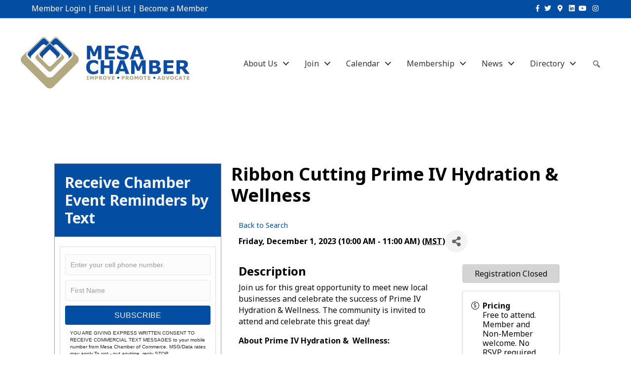

--- FILE ---
content_type: text/css
request_url: https://gettextnow.co/Resources/WebFormStyles/1b7c8de8-ab13-48b3-afc0-2311659b9790
body_size: 476
content:
.web-form-signup .button-container {
    width: 60px;
    height: 60px;
    border-radius: 50%;
}

.web-form-signup.message-container {
    border: 1px solid #999999;
    background-color: #ffffff;
    transition: max-height .2s ease;
    font-family: Helvetica, Arial,sans-serif;
    position: relative;
}

    .web-form-signup.message-container.hidden {
        max-height: 0px;
    }

    .web-form-signup.message-container h2 {
        margin: 0;
        padding: 20px 20px;
        color: #ffffff;
    }

    .web-form-signup.message-container p.web-form-error {
        background-color: red !important;
        color: #f1f1f1 !important;
        padding: 10px !important;
        margin: 10px !important;
    }

p.web-form-success {
    background-color: #02bf02 !important;
    color: #f1f1f1 !important;
    padding: 10px !important;
    margin: 10px !important;
}

.web-form-signup.message-container .content {
    margin: 20px 10px;
    border: 1px solid #dbdbdb;
    padding: 10px;
    display: flex;
    background-color: #fff;
    flex-direction: column;
}

.web-form-signup.message-container .content p {
    color:#232323 !important;
}

.web-form-signup.message-container form * {
    margin: 5px 0;
}

.web-form-signup.message-container form input {
    padding: 10px;
}

.web-form-signup.message-container form textarea {
    height: 100px;
    padding: 10px;
}

    .web-form-signup.message-container form textarea::placeholder {
        font-family: Helvetica, Arial,sans-serif;
    }

.web-form-signup.message-container form button {
    cursor: pointer;
    color: #fff;
    border: 0;
    border-radius: 4px;
    padding: 10px;
}

    .web-form-signup.message-container form button:hover {
        background-color: #16632f;
    }

.web-form-signup .userCode {
    position: absolute;
    left: -5000px;
}
.web-form-loaderContainer {
    height: 82%;
    background-color: #e1e1e1;
    opacity: .85;
    z-index: 10;
    width: 100%;
    position: absolute;
    padding-top: 60px;
}
/*.result-success {
    display:none;
}*/
.web-form-center {
    text-align:center;
}
.web-form-rotating img { width:100px;}

@-webkit-keyframes web-form-rotating /* Safari and Chrome */ {
    from {
        -webkit-transform: rotate(0deg);
        -o-transform: rotate(0deg);
        transform: rotate(0deg);
    }

    to {
        -webkit-transform: rotate(360deg);
        -o-transform: rotate(360deg);
        transform: rotate(360deg);
    }
}

@keyframes web-form-rotating {
    from {
        -ms-transform: rotate(0deg);
        -moz-transform: rotate(0deg);
        -webkit-transform: rotate(0deg);
        -o-transform: rotate(0deg);
        transform: rotate(0deg);
    }

    to {
        -ms-transform: rotate(360deg);
        -moz-transform: rotate(360deg);
        -webkit-transform: rotate(360deg);
        -o-transform: rotate(360deg);
        transform: rotate(360deg);
    }
}

.web-form-rotating {
    -webkit-animation: web-form-rotating 1s linear infinite;
    -moz-animation: web-form-rotating 1s linear infinite;
    -ms-animation: web-form-rotating 1s linear infinite;
    -o-animation: web-form-rotating 1s linear infinite;
    animation: web-form-rotating 1s linear infinite;
    width: 100px;
    text-align: center;
    margin: 0 auto;
}


--- FILE ---
content_type: text/javascript; charset=utf-8
request_url: https://business.mesachamber.org/public/js/mmp/core?v=qw0N1n4OBOXaPR_-bwgsZFg3_LPCaO3V-4KZwVTl9pY1
body_size: 5562
content:
var MMP=MMP||{};(function(n,t){var r=function(){var n=0;return function(t,i){clearTimeout(n);n=setTimeout(t,i)}}(),u=function(i,r,u,f,e){var h="body",v,s;f!=t&&(h="#"+f);e=e||"mn";var a=n('<div class="'+e+'-modal-overlay"><\/div>').appendTo(h),o=n('<div class="'+e+'-modal"><div class="'+e+'-modal-title">'+(!i?"":"<h3>"+i+"<\/h3>")+'<\/div><div class="'+e+'-modal-content"><\/div><div class="'+e+'-modal-controls"><button class="'+e+'-modal-yes" title="'+(r||"Ok")+'">'+(r||"Ok")+"<\/button>"+(!u?"":'<button class="'+e+'-modal-no" title="'+u+'">'+u+"<\/button>")+"<\/div><\/div>").appendTo(h),c=null,l=null;return o.find("."+e+"-modal-yes").click(function(){(!l||l())&&(s(),c&&c())}),!u||o.find("."+e+"-modal-no").click(function(){s()}),v=function(n,t){return new Promise(function(i){if(a.addClass("opened"),o.addClass("opened"),n){var r=o.find("."+e+"-modal-content");n.then?(o.addClass("loading"),r.html(""),n.then(function(n){r.html(n);o.removeClass("loading")})):r.html(n)}l=t;c=i})},s=function(){a.removeClass("opened");o.removeClass("opened")},{Open:v,Close:s}},f=function(t){var i=n(t),e=i.find("[required]").map(function(){var t=!!n(this).val();return n(this).parents(".mn-label")[t?"removeClass":"addClass"]("mn-error"),t}),r=window.grecaptcha,u=i.find("[name=DisableReCaptchaCheck]").length>0||!r||r.getResponse()!="",f=i.find(".recaptcha-error");return f&&f.html(u?"":"Please confirm that you aren't a robot."),[].slice.call(e).every(function(n){return n})&&u},o={Init:function(t,i,u){function c(t){var i=n(".gz-autocomplete-results > .list-group-item");i.removeClass("active");n(i[t]).addClass("active")}function v(t){t.preventDefault();f>=0?window.location.href=n(n(".gz-autocomplete-results > .list-group-item")[f]).attr("href"):(t.preventDefault(),o.submit())}function y(){f>=0&&(f--,c(f))}function p(){h>f&&(f++,c(f))}function w(){e.removeClass("opened");r(function(){n.ajax({url:a,dataType:"json",type:"GET",data:o.serialize()}).then(function(n){e.empty();h=n.length-1;n.length&&(f=-1,e.html(n.reduce(function(n,t){return n+('<a href="'+t.value+'" class="list-group-item list-group-item-action">'+t.label+"<\/li>")},"")),e.addClass("opened"))})},250)}var o=n(t),s=n(i),a=u,f=-1,h=-1,e=n('<div class="gz-autocomplete-results list-group"><\/div>'),l;e.insertAfter(s);l={13:v,38:y,40:p};s.keyup(function(n){(l[n.which]||w)(n)}).blur(function(){r(function(){e.removeClass("opened")},250)})}},s={Init:function(t,i,r){var f=n(t),u=n(i),o=r,e=0;u.autocomplete({source:function(t,i){n.ajax({url:o,dataType:"json",type:"GET",data:f.serialize(),success:function(n){i(n)}})},minLength:2,delay:300,select:function(n,t){return n.preventDefault(),u.val(t.item.label),e=!0,window.location.href=t.item.value,!1}});u.keyup(function(n){n.which!=13||e||(n.preventDefault(),f.submit())})}},e={DeliverMethods:{SMS:"SMS",Email:"Email"},Init:function(t){var r=n(t),u=r.attr("href"),i;r.click(function(t){t.preventDefault();i?i.dialog("open"):n.get(u,function(t){function f(){var t=n("#mn-delivery-methods :checked",r).val()==e.DeliverMethods.SMS;n(".mn-deliverytype-sms",r).toggle(t);n(".mn-deliverytype-email",r).toggle(!t)}var r=n(t.content);n("#mn-delivery-methods :radio",r).change(f);f();i=r.wrapInner('<div id="mn-container-sendtophone" class="mn-dialog-sendtophone" />').dialog({title:"Send to your phone",autoOpen:!1,modal:!0,width:600,resizeable:!1,buttons:{Send:function(){var t=n(":input",i);n.post(u,t.serialize(),function(u){u.success?(t.filter(":text,textarea,select").val(""),i.dialog("close")):(r=n(u.content),n("#mn-delivery-methods :radio",r).change(f),f(),i.html(r))})},Cancel:function(){n(this).dialog("close")}}}).dialog("open")},"json")})}},h={Init:function(t){n(t).click(function(t){t.preventDefault();n("<iframe class='print-iframe'>").attr("src",n(this).attr("href")).appendTo("body")});n(function(){window.location.href.indexOf("rendermode=print")!=-1&&window.print()})}},c={Init:function(t,i,r,e,o){var s="#"+o+"-tell-a-friend",h=u(i,"Send to Friend","Cancel",e,o);n(t).click(function(t){t.preventDefault();h.Open(n.get(r),function(){return f(s)}).then(function(){return n.post(r,n(s).serialize())}).then(function(n){console.log(n)})})}},l={Init:function(t,i,r){var u=n(t),s=n(window),h=n(i),e=Number(u.find(" > .mn-row").length),o,f;if(e<5&&(e=5),u.length){o=!1;f=null;n(window).on("scroll",function(){if(!o&&!f&&s.scrollTop()>=u.offset().top+u.outerHeight()-window.innerHeight){u.attr("loading","1");var t="?limit="+e+"&offset="+Number(u.find(" > .mn-row").length)+"&"+h.serialize();f=n.get(r+t).then(function(n){(o=!n.trim())||u.append(n);u.attr("loading","0");f=null})}})}}},a={Init:function(t){function e(i){var f=n(t).find(".mn-gallery-item-sub"),u=n(t).find(".mn-gallery-item-sub").not(".mn-gallery-item-sub-hidden");i?(n(n(t).find(u.first()[0]).prev()).removeClass("mn-gallery-item-sub-hidden"),n(u.last()).addClass("mn-gallery-item-sub-hidden")):(n(u.first()).addClass("mn-gallery-item-sub-hidden"),n(n(t).find(u.last()[0]).next()).removeClass("mn-gallery-item-sub-hidden"));u=n(t).find(".mn-gallery-item-sub").not(".mn-gallery-item-sub-hidden");r.find(".mn-gallery-next").off("click").addClass("mn-gallery-controls-disabled");r.find(".mn-gallery-prev").off("click").addClass("mn-gallery-controls-disabled");u.first().get(0)!==f.first().get(0)&&r.find(".mn-gallery-prev").on("click",s).removeClass("mn-gallery-controls-disabled");u.last().get(0)!==f.last().get(0)&&r.find(".mn-gallery-next").on("click",o).removeClass("mn-gallery-controls-disabled")}function o(){e(!1)}function s(){e(!0)}function h(){var t=r.find(".mn-gallery-item-sub").index(n(n(this).parent())),i=r.find(".mn-gallery-item"),u=r.find(".mn-gallery-item-sub");(t>i.length||t<0)&&(t=0);i.removeClass("mn-active");u.removeClass("mn-active-sub");n(i[t]).addClass("mn-active");n(u[t]).addClass("mn-active-sub")}var r=n(t).wrap('<div class="mn-gallery"><\/div>').append('<div class="mn-gallery-controls"><i class="fa fa-chevron-left mn-gallery-prev"><\/i><i class="fa fa-chevron-right mn-gallery-next"><\/i><\/div>'),f=r.find(".mn-gallery-item"),u=r.find(".mn-gallery-item-sub");f.length>1&&r.parent().addClass("mn-gallery-with-sub-row");r.find(".mn-gallery-item-sub-img").click(h);r.find(".mn-gallery-next").on("click",o);r.find(".mn-gallery-prev").on("click",s);if(u.length<=5&&(r.find(".mn-gallery-next").addClass("mn-gallery-controls-hidden"),r.find(".mn-gallery-prev").addClass("mn-gallery-controls-hidden")),f.length>0&&(n(f[0]).addClass("mn-active"),n(u[0]).addClass("mn-active-sub"),r.find(".mn-gallery-prev").off("click").addClass("mn-gallery-controls-disabled")),u.length>5)for(i=5;i<u.length;i++)n(u[i]).addClass("mn-gallery-item-sub-hidden")}},v={Init:function(t){var i={FirstName:["=FirstName","=First_Name",'="First Name"','$=".FirstName"'],LastName:["=LastName","=Last_Name",'="Last Name"','$=".LastName"'],EmailAddress:["=Email","=EmailAddress",'$=".Email"']};Object.keys(t).forEach(function(r){if(!!t[r]){var u=i[r].reduce(function(n,t){return n+"input[name"+t+"],"},"");n(u.substring(0,u.length-1)).val(t[r])}})}},y={Init:function(t){var r=function(t,i){t.select2({placeholder:i,dropdownAutoWidth:!0,templateResult:function(t){var i=n("<span><\/span>");return i.text(t.text),i},templateSelection:function(n){return n.selected.length===0?i:n.selected.length===1?n.selected[0].text:n.selected.length>1?n.selected[0].text+",...":void 0},selectionAdapter:n.fn.select2.amd.require("CustomSelectionAdapter"),width:null,closeOnSelect:!1})},i=function(n,t,i){t.empty();(n||[]).length?(t.append([].slice.call(n).reduce(function(n,t){return n+'<option value="'+t.Value+'" data-id="'+i+'">'+t.Name+"<\/option>"},"")),t.show().next(".select2-container").show()):t.hide().next(".select2-container").hide()},f=function(t,i,r,f,e){var o=function(n){return(e||[]).indexOf(n)!==-1},s=function(n){return!o(n)};return function(){var e=n(this).val()||[];r!=null?(u(e.filter(o),t,i,"Parents"),u(e.filter(s),r,f,"GrandParents")):u(e,t,i,"Parents")}},u=function(n,t,r,u){var f=t.Values,e=t.Type,o=f.filter(function(t){return t[u].some(function(t){return n.indexOf(t)!==-1})});i(o,r,e);r.trigger("change")},e=function(n){return'<select multiple class="custom-select gz-search-category multiSelect gz-option" aria-label="Search by '+n.Name+'" data-name="CategoryValues" type="text">'+n.Values.reduce(function(n,t){return n+'<option value="'+t.Value+'">'+t.Name+"<\/option>"},"")+"<\/select>"};n.ajax(t,{cache:!1}).then(function(t){function y(n){return!!n.data("id")||n.data("id")===0?{Id:n.data("id"),Value:n.val()}:n.val()}var p=n("#filter").find(".gz-search-filters"),c,v,l;t.CategoryFilterOptions&&t.CategoryFilterOptions.length==1&&(t.CategoryFilterOptions||[]).forEach(function(t){var r=e(t),i=n(r);i.insertBefore(".input-group-append");i.select2({placeholder:t.Name,dropdownAutoWidth:!0,templateSelection:function(n){return n.selected.length===0?t.Name:n.selected.length===1?n.selected[0].text:n.selected.length>1?n.selected[0].text+",...":void 0},selectionAdapter:n.fn.select2.amd.require("CustomSelectionAdapter"),width:null,closeOnSelect:!1})});var u=n("#filter"),o=u.find("#city-select"),s=u.find("#state-select"),h=u.find("#country-select"),a=u.find("#postal-select");t.PostalFilterOptions&&(i(t.PostalFilterOptions.Values,a,t.PostalFilterOptions.Type),r(a,"Postal Code"));t.CityFilterOptions&&(i(t.CityFilterOptions.Values,o,t.CityFilterOptions.Type),r(o,"City"));t.StateFilterOptions&&(i(t.StateFilterOptions.Values,s,t.StateFilterOptions.Type),r(s,"State/Province"),t.CityFilterOptions&&(t.CityFilterOptions.Values||[]).length&&s.change(f(t.CityFilterOptions,o)).change());t.CountryFilterOptions&&(i(t.CountryFilterOptions.Values,h,t.CountryFilterOptions.Type),r(h,"Country"),t.StateFilterOptions&&(t.StateFilterOptions.Values||[]).length&&h.change(f(t.StateFilterOptions,s,t.CityFilterOptions,o,["1","2","145"])).change());(t.CustomFieldOptions&&t.CustomFieldOptions.length>0||t.CategoryFilterOptions&&t.CategoryFilterOptions.length>1)&&(c=n(".gz-adv-search"),n('<a href="javascript:void(0)" class="gz-adv-filter-label">Advanced Filters<i class="fal fa-chevron-down gz-adv-search-closed"><\/i><i class="fal fa-chevron-up gz-adv-search-open"><\/i><\/a>').insertBefore(".gz-adv-search"),t.CategoryFilterOptions&&t.CategoryFilterOptions.length>1&&((t.CategoryFilterOptions||[]).forEach(function(n){var t=e(n),i='<div class="gz-adv-filter-group"><div data-name="'+n.Name+'">'+n.Name+"<\/div>"+t+"<\/div>";c.append(i)}),n(".gz-search-category").select2({width:"100%",closeOnSelect:!1})),c.append((t.CustomFieldOptions||[]).reduce(function(n,t){return n+('<div class="gz-adv-filter-group"><div id="adv-filter-'+t.Id+'"data-name="'+t.Name+'">'+t.Name+'<\/div><select aria-labelledby="adv-filter-'+t.Id+'" multiple="multiple" data-name="CustomFieldValues" data-id="'+t.Id+'" class="gz-adv-filter-option multiSelect gz-option ">'+t.Values.reduce(function(n,i){return n+'<option value="'+i+'" data-id="'+t.Id+'">'+i+"<\/option>"},"")+"<\/select><\/div>")},"")),n(".gz-adv-filter-option").select2({width:"100%"}),n(".gz-adv-filter-label").click(function(){n(".gz-adv-search").toggle();n(".gz-adv-search-open").toggle();n(".gz-adv-search-closed").toggle()}),n(".select2-search__field").each(function(){var t=n(this).parents(".gz-adv-filter-group").find("[id^=adv-filter-]").attr("data-name");n(this).attr("aria-label","Search "+t)}),t.AlwaysShowAdvancedOptions&&(n(".gz-adv-search").show(),n(".gz-adv-search-closed").hide(),n(".gz-adv-search-open").show()));n('<input id="gz-adv-filters" name="advFilter" type="hidden" value=""/>').insertBefore(".input-group-append");v=p.find("#gz-adv-filters");l=n("#filter").find(".gz-option");l.change(function(){var t=[].slice.call(l).filter(function(t){return!!n(t).val()}).reduce(function(t,i){var r=n(i),u=t[r.data("name")];return u&&u.push?u.push(y(r)):t[r.data("name")]=y(r),t},{CustomFieldValues:[],Countries:"",States:"",Cities:"",PostalCodes:"",CategoryValues:[]});t.CategoryValues=t.CategoryValues.reduce(function(n,t){return n.concat(t)},[]);!t||v.val(btoa(JSON.stringify(t)))});n(".gz-search-radius").change(function(){n(".gz-search-btn").prop("disabled",n(this).val()!=0&&!n(".gz-location-input").val()||n(this).val()==0&&n(".gz-location-input").val());n(".gz-location-input").prop("required",n(this).val()!=0&&!n(".gz-location-input").val());n(this).prop("required",n(this).val()==0&&n(".gz-location-input").val())}).trigger("change");n(".gz-location-input").change(function(){n(".gz-search-btn").prop("disabled",!n(this).val()&&n(".gz-search-radius").val()!=0||n(this).val()&&n(".gz-search-radius").val()==0);n(this).prop("required",!n(this).val()&&n(".gz-search-radius").val()!=0);n(".gz-search-radius").prop("required",n(".gz-search-radius").val()==0&&n(".gz-location-input").val())}).trigger("change")});n("#radiusInput").click(function(){n("#gz-search-radius").toggle()});n("#searchInput").on("click focus",function(){n(this).attr("placeholder","Type a name or keyword")}).on("blur",function(){n(this).attr("placeholder","What are you looking for?")});n.fn.select2.amd.define("CustomSelectionAdapter",["select2/utils","select2/selection/multiple","select2/selection/placeholder","select2/selection/eventRelay","select2/selection/single",],function(n,t,i,r,u){let f=n.Decorate(t,i);return f=n.Decorate(f,r),f.prototype.render=function(){return u.prototype.render.call(this)},f.prototype.update=function(n){this.clear();let i=this.$selection.find(".select2-selection__rendered"),r=n.length===0,t="";if(r)t=this.options.get("placeholder")||"";else{let r={selected:n||[],all:this.$element.find("option")||[]};t=this.display(r,i)}i.empty().append(t);i.prop("title",t)},f})}},p={Init:function(t){n.get(t).then(function(t){var r=n("#filter").find(".gz-search-filters"),i=n("#filter").find("#category-select");t.CategoryFilterOptions&&t.CategoryFilterOptions.length>0?(i.append((t.CategoryFilterOptions||[]).reduce(function(n,t){return n+t.Values.reduce(function(n,t){return n+'<option value="'+t.Value+'">'+t.Name+"<\/option>"},"")},"")),i.select2({placeholder:"Categories",dropdownAutoWidth:!0,templateSelection:function(n){return n.selected.length===0?"Categories":n.selected.length===1?n.selected[0].text:n.selected.length>1?n.selected[0].text+",...":void 0},selectionAdapter:n.fn.select2.amd.require("CustomSelectionAdapter"),width:null,closeOnSelect:!1}),i.show()):i.hide()});n("#category-select").change(function(){n("#CategoryValues").val(n(this).val().join("|"))});n.fn.select2.amd.define("CustomSelectionAdapter",["select2/utils","select2/selection/multiple","select2/selection/placeholder","select2/selection/eventRelay","select2/selection/single",],function(n,t,i,r,u){let f=n.Decorate(t,i);return f=n.Decorate(f,r),f.prototype.render=function(){return u.prototype.render.call(this)},f.prototype.update=function(n){this.clear();let i=this.$selection.find(".select2-selection__rendered"),r=n.length===0,t="";if(r)t=this.options.get("placeholder")||"";else{let r={selected:n||[],all:this.$element.find("option")||[]};t=this.display(r,i)}i.empty().append(t);i.prop("title",t)},f})}},w={AutoCompleteV2:o,AutoComplete:s,SendToPhone:e,Print:h,Email:c,Validate:f,InfiniteScroll:l,Gallery:a,ContactData:v,SearchBarAdvanced:y,SearchBar:p,Modal:u};window.MMP=n.extend(window.MMP||{},{Plugins:w})})(MMP.jQuery)

--- FILE ---
content_type: application/javascript
request_url: https://business.mesachamber.org/GZContent/WebAnalytics/micronet-tracking.js
body_size: 1259
content:
let sourceKeys = ['src', 'leadsource', 'leadsrc', 'utm_source', 'utm_src'];

//get visitor id from the webvisitor cookie.
let tracking_visitorId,referer,src;
referer = document.referrer;
src = tryGetSource();

try {
    let visitor_tracking_cookie_values = getCookie('mmpui').split('=');
    tracking_visitorId = visitor_tracking_cookie_values[1].split('&xid')[0];
} catch (err) {

    //We don't have a visitor cookie 
    console.error(err);
}

//Need to get base url because a external template will override the Base url to it's URL
let tracking_baseUrl = window.location.origin;

const trackPageView = (eventToken) => {

    fetch(
        `${tracking_baseUrl}/api/analytics/logPageView`,
        {
            method: 'POST',
            body: JSON.stringify({
                EventToken: eventToken,
                VisitorId: tracking_visitorId,
                Referer: referer,
                Src: src
            }),
            headers: {
                'Content-Type': 'application/json; charset=UTF-8'
            }
        }
    )

}

function trackClickouts(clickoutToken) {

    MMP.jQuery(function ($) {

        //gz-details-website or gz-details-social => version 2
        //mn-website => version 1
        //gz-card-website => version 2 card/serach/Find
        //mn-listing-website => version 1 card/Search/Find

        $(".gz-details-website, .gz-details-social, .mn-website, .mn-listing-website, .gz-card-website").delegate('a', 'click', function (event) {
            let url = this.href;

            //log clickout
            fetch(`${tracking_baseUrl}/api/analytics/logClickout`,
                {
                    method: 'POST',
                    body: JSON.stringify({
                        ClickOutToken: clickoutToken ? clickoutToken : this.getAttribute("_clt"),
                        VisitorId: tracking_visitorId,
                        ClickedUrl: url
                    }),
                    headers: {
                        'Content-Type': 'application/json; charset=UTF-8'
                    }
                })

        });
    });


}

function getCookie(cname) {
    var name = cname + "=";
    var decodedCookie = decodeURIComponent(document.cookie);
    var ca = decodedCookie.split(';');
    for (var i = 0; i < ca.length; i++) {
        var c = ca[i];
        while (c.charAt(0) == ' ') {
            c = c.substring(1);
        }
        if (c.indexOf(name) == 0) {
            return c.substring(name.length, c.length);
        }
    }
    return "";
}

function tryGetSource() {
    const urlParams = new URLSearchParams(location.search);

    for (const [key, value] of urlParams) {
        if (sourceKeys.includes(key.toLowerCase())) {
            return value;
        }
    }
}

--- FILE ---
content_type: application/javascript
request_url: https://gettextnow.co/Resources/WebFormScripts/1b7c8de8-ab13-48b3-afc0-2311659b9790
body_size: 2437
content:
class SignupWebForm {
    constructor({
        id = '',
        apiKey = '',
        companyName = '',
        header = '',
        showHeader = true,
        buttonText = 'Subscribe',
        primaryColor = '#34eb89',        
        textColor = '#34eb89',
        firstNameField = true,
        lastNameField = false,
        width = 'auto',
        successText = 'Thank you for submitting!',
        previewMode = false
    }) {
        this.id = id;
        this.apiKey = apiKey;
        this.companyName = companyName;
        this.header = header;
        this.showHeader = showHeader;
        this.buttonText = buttonText;
        this.primaryColor = primaryColor;
        this.textColor = textColor;
        this.firstNameField = firstNameField;
        this.lastNameField = lastNameField;
        this.width = width;
        this.successText = successText;
        this.previewMode = id == '0';

        this.containerId = "SignupWebForm" + id;

        this.initialize();
        this.createStyles();
    }

    initialize() {
        const container = document.getElementById(this.containerId);

        this.successContainer = document.createElement('div');
        this.successContainer.classList.add('result-success', 'web-form-center');

        this.messageContainer = document.createElement('div');
        this.messageContainer.style.width = this.width;

        this.messageContainer.classList.add('web-form-signup', 'message-container');

        this.createMessageContainerContent();

        container.appendChild(this.successContainer);
        container.appendChild(this.messageContainer);
    }

    createMessageContainerContent() {

        this.messageContainer.innerHTML = '';

        //Header Section
        if (this.showHeader == true || this.showHeader == "true") {
            const header = document.createElement('h2');
            header.style.backgroundColor = this.primaryColor;
            header.style.color = this.textColor;
            header.textContent = this.header;
            this.messageContainer.appendChild(header);
        }

        //Result Message Box
        this.resultMessage = document.createElement('div');
        this.resultMessage.classList.add('result-msg');
        this.messageContainer.appendChild(this.resultMessage);

        //Loader
        this.loaderContainer = document.createElement('div');
        this.loaderContainer.classList.add('web-form-loaderContainer');
        this.loaderContainer.innerHTML = '<div class="web-form-rotating"><img style = "width:100px" src = "https://cdn.textliving.com/images/icons/arrows-rotate-solid.png" /></div >';
        this.loaderContainer.style.display = "none";
        this.messageContainer.appendChild(this.loaderContainer);

        //Form
        const form = document.createElement('form');
        form.classList.add('content');

        const phoneNumber = document.createElement('input');
        phoneNumber.required = true;
        phoneNumber.id = this.containerId + '-PhoneNumber';
        phoneNumber.type = 'tel';
        phoneNumber.placeholder = 'Enter your cell phone number.';
        form.appendChild(phoneNumber);

        if (this.firstNameField == true || this.firstNameField == "true") {
            const firstName = document.createElement('input');
            firstName.required = false;
            firstName.id = this.containerId + '-FirstName';
            firstName.type = 'text';
            firstName.placeholder = 'First Name';
            form.appendChild(firstName);
        }

        if (this.lastNameField == true || this.lastNameField == "true") {
            const lastName = document.createElement('input');
            lastName.required = false;
            lastName.id = this.containerId + '-LastName';
            lastName.type = 'text';
            lastName.placeholder = 'Last Name';
            form.appendChild(lastName);
        }

        const userCode = document.createElement('input');
        userCode.id = this.containerId + '-UserCode';
        userCode.tabIndex = '-1';
        userCode.value = '';
        userCode.autocomplete = "off";
        userCode.style.position = 'absolute';
        userCode.style.left = '-5000px';
        form.appendChild(userCode);

        this.formSubmitBtn = document.createElement('button');
        this.formSubmitBtn.style.backgroundColor = this.primaryColor;
        this.formSubmitBtn.style.color = this.textColor;
        this.formSubmitBtn.textContent = this.buttonText;
        if (this.previewMode) { this.formSubmitBtn.disabled = true; }        
        form.appendChild(this.formSubmitBtn);
        form.addEventListener('submit', this.submit.bind(this));

        //Disclaimer
        const disclaimer = document.createElement('p');
        disclaimer.textContent = "YOU ARE GIVING EXPRESS WRITTEN CONSENT TO RECEIVE COMMERCIAL TEXT MESSAGES to your mobile number from " + this.companyName + ". MSG/Data rates may apply.To opt - out anytime, reply STOP";
        disclaimer.style.fontSize = "10px";
        disclaimer.style.padding = "0 10px";
        form.appendChild(disclaimer);
        
        this.messageContainer.appendChild(form);        
    }

    validateFormSubmission(formSubmission) {

        this.resultMessage.innerHTML = '';
        
        if (formSubmission.phoneNumber.match(/\d/g)?.length < 10
            || formSubmission.phoneNumber.match(/\d/g)?.length > 11) {
            this.displayFormError('Invalid Phone Number! Please try again.');
            return false;
        }

        if (formSubmission.firstName
            && (!/^[a-z ,.'-]+$/i.test(formSubmission.firstName)
                || formSubmission.firstName.length < 2
                || formSubmission.firstName.length > 25)) {
            this.displayFormError('Invalid First Name! Please try again.');
            return false;
        }

        if (formSubmission.lastName
            && (!/^[a-z ,.'-]+$/i.test(formSubmission.lastName)
                || formSubmission.lastName.length < 2
                || formSubmission.lastName.length > 25)) {
            this.displayFormError('Invalid Last Name! Please try again.');
            return false;
        }

        return true;
    }

    displayFormError(errorMsg) {
        this.resultMessage.innerHTML = '<p class="web-form-error">' + errorMsg + '</p>';
        this.formSubmitBtn.disabled = false;
        this.loaderContainer.style.display = "none";
    }

    submit(event) {
        event.preventDefault();

        this.resultMessage.innerHTML = '';
        this.formSubmitBtn.disabled = true;
        this.loaderContainer.style.display = "block";

        const formSubmission = {
            phoneNumber: event.srcElement.querySelector('#' + this.containerId + '-PhoneNumber').value,
            firstName: event.srcElement.querySelector('#' + this.containerId + '-FirstName').value,
            lastName: (this.lastNameField == true || this.lastNameField == "true") ? event.srcElement.querySelector('#' + this.containerId + '-LastName').value : null,
            userCode: event.srcElement.querySelector('#' + this.containerId + '-UserCode').value,
        }

        if (!this.validateFormSubmission(formSubmission)) {
            return;
        }
        fetch('https://webhooks.textliving.com/Subscribers/CreateSubscriber',
            {
                method: "POST",
                headers: {
                    "Content-Type": "application/json",
                },
                body: JSON.stringify({
                    ApiKey: this.apiKey,
                    Number: formSubmission.phoneNumber,
                    FirstName: formSubmission.firstName ? formSubmission.firstName : null,
                    LastName: formSubmission.lastName ? formSubmission.lastName : null,
                    UserCode: formSubmission.userCode ? formSubmission.userCode : null,
                }),
            }).then((response) => response.json())
            .then((data) => {
                //console.log(data);
                if (data.Successful === true) {
                    this.messageContainer.innerHTML = '';
                    this.successContainer.innerHTML = '<img src="https://cdn.textliving.com/images/icons/square-check-regular.png" width="200"><p class="web-form-success">' + this.successText + '</p>';
                }
                else if (data.InvalidPhoneNumber === true) {
                    this.displayFormError('Invalid Phone Number! Please try again.');
                }
                else if (data.Successful === false) {
                    this.displayFormError('There was an unknown error. Please try again.');
                }
            }).catch((err) => {
                console.log(err);
                this.displayFormError('There was an unknown error. Please try again.');
            });
    }

    createStyles() {
        let domain = "https://gettextnow.co";
        let src = domain + "/Resources/WebFormStyles/" + this.apiKey;

        if (this.previewMode) {
            src = "/_content/TL.WebAssets/css/webforms.css";
        }

        return new Promise(function (resolve, reject) {
            let link = document.createElement('link');
            link.href = src;
            link.rel = 'stylesheet';

            link.onload = () => resolve(link);
            link.onerror = () => reject(new Error(`Style load error for ${src}`));

            document.head.append(link);
        });
    }
}
const SignupWebForm386 = new SignupWebForm({id: "386", apiKey: "1b7c8de8-ab13-48b3-afc0-2311659b9790", companyName: "Mesa Chamber of Commerce", header: "Receive Chamber Event Reminders by Text", showHeader: "true", buttonText: "SUBSCRIBE", primaryColor: "#034ea2", textColor: "#f1f1f1", firstNameField: "true", lastNameField: "false", successText: "Thank you for submitting!" });

--- FILE ---
content_type: text/plain
request_url: https://www.google-analytics.com/j/collect?v=1&_v=j102&a=57589995&t=pageview&_s=1&dl=https%3A%2F%2Fbusiness.mesachamber.org%2Fevents%2FDetails%2Fribbon-cutting-prime-iv-hydration-wellness-990335%3FsourceTypeId%3DWebsite&ul=en-us%40posix&dt=Ribbon%20Cutting%20Prime%20IV%20Hydration%20%26%20Wellness%20-%20Mesa%20Chamber%20of%20Commerce&sr=1280x720&vp=1280x720&_u=IEBAAEABAAAAACAAI~&jid=911892193&gjid=161395577&cid=1001090923.1766547863&tid=UA-29366065-1&_gid=1302913409.1766547863&_r=1&_slc=1&z=2020955725
body_size: -453
content:
2,cG-KLJF5XLLG2